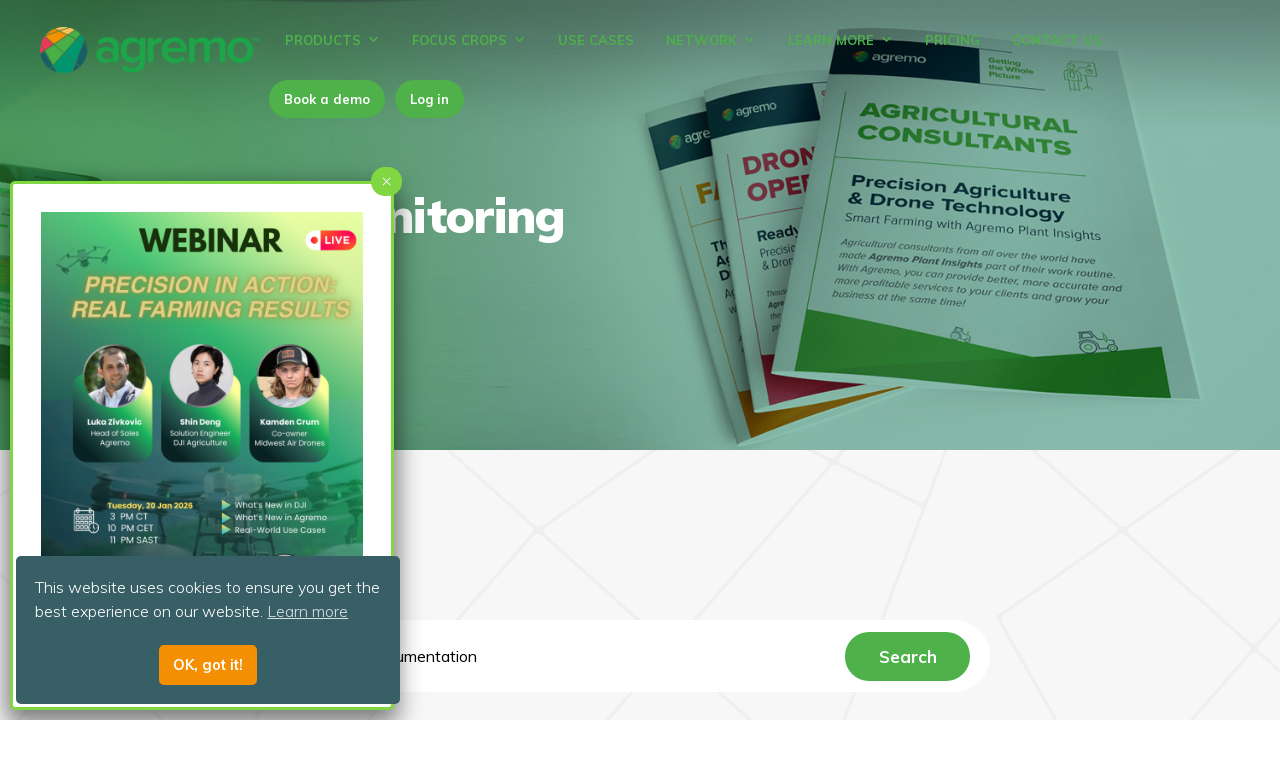

--- FILE ---
content_type: text/html; charset=utf-8
request_url: https://www.google.com/recaptcha/api2/anchor?ar=1&k=6LdeYtAZAAAAAICnEfYej9gG0XNDUXCESlk9kvKo&co=aHR0cHM6Ly93d3cuYWdyZW1vLmNvbTo0NDM.&hl=en&v=PoyoqOPhxBO7pBk68S4YbpHZ&size=invisible&anchor-ms=20000&execute-ms=30000&cb=28i9fbhqt7bt
body_size: 48476
content:
<!DOCTYPE HTML><html dir="ltr" lang="en"><head><meta http-equiv="Content-Type" content="text/html; charset=UTF-8">
<meta http-equiv="X-UA-Compatible" content="IE=edge">
<title>reCAPTCHA</title>
<style type="text/css">
/* cyrillic-ext */
@font-face {
  font-family: 'Roboto';
  font-style: normal;
  font-weight: 400;
  font-stretch: 100%;
  src: url(//fonts.gstatic.com/s/roboto/v48/KFO7CnqEu92Fr1ME7kSn66aGLdTylUAMa3GUBHMdazTgWw.woff2) format('woff2');
  unicode-range: U+0460-052F, U+1C80-1C8A, U+20B4, U+2DE0-2DFF, U+A640-A69F, U+FE2E-FE2F;
}
/* cyrillic */
@font-face {
  font-family: 'Roboto';
  font-style: normal;
  font-weight: 400;
  font-stretch: 100%;
  src: url(//fonts.gstatic.com/s/roboto/v48/KFO7CnqEu92Fr1ME7kSn66aGLdTylUAMa3iUBHMdazTgWw.woff2) format('woff2');
  unicode-range: U+0301, U+0400-045F, U+0490-0491, U+04B0-04B1, U+2116;
}
/* greek-ext */
@font-face {
  font-family: 'Roboto';
  font-style: normal;
  font-weight: 400;
  font-stretch: 100%;
  src: url(//fonts.gstatic.com/s/roboto/v48/KFO7CnqEu92Fr1ME7kSn66aGLdTylUAMa3CUBHMdazTgWw.woff2) format('woff2');
  unicode-range: U+1F00-1FFF;
}
/* greek */
@font-face {
  font-family: 'Roboto';
  font-style: normal;
  font-weight: 400;
  font-stretch: 100%;
  src: url(//fonts.gstatic.com/s/roboto/v48/KFO7CnqEu92Fr1ME7kSn66aGLdTylUAMa3-UBHMdazTgWw.woff2) format('woff2');
  unicode-range: U+0370-0377, U+037A-037F, U+0384-038A, U+038C, U+038E-03A1, U+03A3-03FF;
}
/* math */
@font-face {
  font-family: 'Roboto';
  font-style: normal;
  font-weight: 400;
  font-stretch: 100%;
  src: url(//fonts.gstatic.com/s/roboto/v48/KFO7CnqEu92Fr1ME7kSn66aGLdTylUAMawCUBHMdazTgWw.woff2) format('woff2');
  unicode-range: U+0302-0303, U+0305, U+0307-0308, U+0310, U+0312, U+0315, U+031A, U+0326-0327, U+032C, U+032F-0330, U+0332-0333, U+0338, U+033A, U+0346, U+034D, U+0391-03A1, U+03A3-03A9, U+03B1-03C9, U+03D1, U+03D5-03D6, U+03F0-03F1, U+03F4-03F5, U+2016-2017, U+2034-2038, U+203C, U+2040, U+2043, U+2047, U+2050, U+2057, U+205F, U+2070-2071, U+2074-208E, U+2090-209C, U+20D0-20DC, U+20E1, U+20E5-20EF, U+2100-2112, U+2114-2115, U+2117-2121, U+2123-214F, U+2190, U+2192, U+2194-21AE, U+21B0-21E5, U+21F1-21F2, U+21F4-2211, U+2213-2214, U+2216-22FF, U+2308-230B, U+2310, U+2319, U+231C-2321, U+2336-237A, U+237C, U+2395, U+239B-23B7, U+23D0, U+23DC-23E1, U+2474-2475, U+25AF, U+25B3, U+25B7, U+25BD, U+25C1, U+25CA, U+25CC, U+25FB, U+266D-266F, U+27C0-27FF, U+2900-2AFF, U+2B0E-2B11, U+2B30-2B4C, U+2BFE, U+3030, U+FF5B, U+FF5D, U+1D400-1D7FF, U+1EE00-1EEFF;
}
/* symbols */
@font-face {
  font-family: 'Roboto';
  font-style: normal;
  font-weight: 400;
  font-stretch: 100%;
  src: url(//fonts.gstatic.com/s/roboto/v48/KFO7CnqEu92Fr1ME7kSn66aGLdTylUAMaxKUBHMdazTgWw.woff2) format('woff2');
  unicode-range: U+0001-000C, U+000E-001F, U+007F-009F, U+20DD-20E0, U+20E2-20E4, U+2150-218F, U+2190, U+2192, U+2194-2199, U+21AF, U+21E6-21F0, U+21F3, U+2218-2219, U+2299, U+22C4-22C6, U+2300-243F, U+2440-244A, U+2460-24FF, U+25A0-27BF, U+2800-28FF, U+2921-2922, U+2981, U+29BF, U+29EB, U+2B00-2BFF, U+4DC0-4DFF, U+FFF9-FFFB, U+10140-1018E, U+10190-1019C, U+101A0, U+101D0-101FD, U+102E0-102FB, U+10E60-10E7E, U+1D2C0-1D2D3, U+1D2E0-1D37F, U+1F000-1F0FF, U+1F100-1F1AD, U+1F1E6-1F1FF, U+1F30D-1F30F, U+1F315, U+1F31C, U+1F31E, U+1F320-1F32C, U+1F336, U+1F378, U+1F37D, U+1F382, U+1F393-1F39F, U+1F3A7-1F3A8, U+1F3AC-1F3AF, U+1F3C2, U+1F3C4-1F3C6, U+1F3CA-1F3CE, U+1F3D4-1F3E0, U+1F3ED, U+1F3F1-1F3F3, U+1F3F5-1F3F7, U+1F408, U+1F415, U+1F41F, U+1F426, U+1F43F, U+1F441-1F442, U+1F444, U+1F446-1F449, U+1F44C-1F44E, U+1F453, U+1F46A, U+1F47D, U+1F4A3, U+1F4B0, U+1F4B3, U+1F4B9, U+1F4BB, U+1F4BF, U+1F4C8-1F4CB, U+1F4D6, U+1F4DA, U+1F4DF, U+1F4E3-1F4E6, U+1F4EA-1F4ED, U+1F4F7, U+1F4F9-1F4FB, U+1F4FD-1F4FE, U+1F503, U+1F507-1F50B, U+1F50D, U+1F512-1F513, U+1F53E-1F54A, U+1F54F-1F5FA, U+1F610, U+1F650-1F67F, U+1F687, U+1F68D, U+1F691, U+1F694, U+1F698, U+1F6AD, U+1F6B2, U+1F6B9-1F6BA, U+1F6BC, U+1F6C6-1F6CF, U+1F6D3-1F6D7, U+1F6E0-1F6EA, U+1F6F0-1F6F3, U+1F6F7-1F6FC, U+1F700-1F7FF, U+1F800-1F80B, U+1F810-1F847, U+1F850-1F859, U+1F860-1F887, U+1F890-1F8AD, U+1F8B0-1F8BB, U+1F8C0-1F8C1, U+1F900-1F90B, U+1F93B, U+1F946, U+1F984, U+1F996, U+1F9E9, U+1FA00-1FA6F, U+1FA70-1FA7C, U+1FA80-1FA89, U+1FA8F-1FAC6, U+1FACE-1FADC, U+1FADF-1FAE9, U+1FAF0-1FAF8, U+1FB00-1FBFF;
}
/* vietnamese */
@font-face {
  font-family: 'Roboto';
  font-style: normal;
  font-weight: 400;
  font-stretch: 100%;
  src: url(//fonts.gstatic.com/s/roboto/v48/KFO7CnqEu92Fr1ME7kSn66aGLdTylUAMa3OUBHMdazTgWw.woff2) format('woff2');
  unicode-range: U+0102-0103, U+0110-0111, U+0128-0129, U+0168-0169, U+01A0-01A1, U+01AF-01B0, U+0300-0301, U+0303-0304, U+0308-0309, U+0323, U+0329, U+1EA0-1EF9, U+20AB;
}
/* latin-ext */
@font-face {
  font-family: 'Roboto';
  font-style: normal;
  font-weight: 400;
  font-stretch: 100%;
  src: url(//fonts.gstatic.com/s/roboto/v48/KFO7CnqEu92Fr1ME7kSn66aGLdTylUAMa3KUBHMdazTgWw.woff2) format('woff2');
  unicode-range: U+0100-02BA, U+02BD-02C5, U+02C7-02CC, U+02CE-02D7, U+02DD-02FF, U+0304, U+0308, U+0329, U+1D00-1DBF, U+1E00-1E9F, U+1EF2-1EFF, U+2020, U+20A0-20AB, U+20AD-20C0, U+2113, U+2C60-2C7F, U+A720-A7FF;
}
/* latin */
@font-face {
  font-family: 'Roboto';
  font-style: normal;
  font-weight: 400;
  font-stretch: 100%;
  src: url(//fonts.gstatic.com/s/roboto/v48/KFO7CnqEu92Fr1ME7kSn66aGLdTylUAMa3yUBHMdazQ.woff2) format('woff2');
  unicode-range: U+0000-00FF, U+0131, U+0152-0153, U+02BB-02BC, U+02C6, U+02DA, U+02DC, U+0304, U+0308, U+0329, U+2000-206F, U+20AC, U+2122, U+2191, U+2193, U+2212, U+2215, U+FEFF, U+FFFD;
}
/* cyrillic-ext */
@font-face {
  font-family: 'Roboto';
  font-style: normal;
  font-weight: 500;
  font-stretch: 100%;
  src: url(//fonts.gstatic.com/s/roboto/v48/KFO7CnqEu92Fr1ME7kSn66aGLdTylUAMa3GUBHMdazTgWw.woff2) format('woff2');
  unicode-range: U+0460-052F, U+1C80-1C8A, U+20B4, U+2DE0-2DFF, U+A640-A69F, U+FE2E-FE2F;
}
/* cyrillic */
@font-face {
  font-family: 'Roboto';
  font-style: normal;
  font-weight: 500;
  font-stretch: 100%;
  src: url(//fonts.gstatic.com/s/roboto/v48/KFO7CnqEu92Fr1ME7kSn66aGLdTylUAMa3iUBHMdazTgWw.woff2) format('woff2');
  unicode-range: U+0301, U+0400-045F, U+0490-0491, U+04B0-04B1, U+2116;
}
/* greek-ext */
@font-face {
  font-family: 'Roboto';
  font-style: normal;
  font-weight: 500;
  font-stretch: 100%;
  src: url(//fonts.gstatic.com/s/roboto/v48/KFO7CnqEu92Fr1ME7kSn66aGLdTylUAMa3CUBHMdazTgWw.woff2) format('woff2');
  unicode-range: U+1F00-1FFF;
}
/* greek */
@font-face {
  font-family: 'Roboto';
  font-style: normal;
  font-weight: 500;
  font-stretch: 100%;
  src: url(//fonts.gstatic.com/s/roboto/v48/KFO7CnqEu92Fr1ME7kSn66aGLdTylUAMa3-UBHMdazTgWw.woff2) format('woff2');
  unicode-range: U+0370-0377, U+037A-037F, U+0384-038A, U+038C, U+038E-03A1, U+03A3-03FF;
}
/* math */
@font-face {
  font-family: 'Roboto';
  font-style: normal;
  font-weight: 500;
  font-stretch: 100%;
  src: url(//fonts.gstatic.com/s/roboto/v48/KFO7CnqEu92Fr1ME7kSn66aGLdTylUAMawCUBHMdazTgWw.woff2) format('woff2');
  unicode-range: U+0302-0303, U+0305, U+0307-0308, U+0310, U+0312, U+0315, U+031A, U+0326-0327, U+032C, U+032F-0330, U+0332-0333, U+0338, U+033A, U+0346, U+034D, U+0391-03A1, U+03A3-03A9, U+03B1-03C9, U+03D1, U+03D5-03D6, U+03F0-03F1, U+03F4-03F5, U+2016-2017, U+2034-2038, U+203C, U+2040, U+2043, U+2047, U+2050, U+2057, U+205F, U+2070-2071, U+2074-208E, U+2090-209C, U+20D0-20DC, U+20E1, U+20E5-20EF, U+2100-2112, U+2114-2115, U+2117-2121, U+2123-214F, U+2190, U+2192, U+2194-21AE, U+21B0-21E5, U+21F1-21F2, U+21F4-2211, U+2213-2214, U+2216-22FF, U+2308-230B, U+2310, U+2319, U+231C-2321, U+2336-237A, U+237C, U+2395, U+239B-23B7, U+23D0, U+23DC-23E1, U+2474-2475, U+25AF, U+25B3, U+25B7, U+25BD, U+25C1, U+25CA, U+25CC, U+25FB, U+266D-266F, U+27C0-27FF, U+2900-2AFF, U+2B0E-2B11, U+2B30-2B4C, U+2BFE, U+3030, U+FF5B, U+FF5D, U+1D400-1D7FF, U+1EE00-1EEFF;
}
/* symbols */
@font-face {
  font-family: 'Roboto';
  font-style: normal;
  font-weight: 500;
  font-stretch: 100%;
  src: url(//fonts.gstatic.com/s/roboto/v48/KFO7CnqEu92Fr1ME7kSn66aGLdTylUAMaxKUBHMdazTgWw.woff2) format('woff2');
  unicode-range: U+0001-000C, U+000E-001F, U+007F-009F, U+20DD-20E0, U+20E2-20E4, U+2150-218F, U+2190, U+2192, U+2194-2199, U+21AF, U+21E6-21F0, U+21F3, U+2218-2219, U+2299, U+22C4-22C6, U+2300-243F, U+2440-244A, U+2460-24FF, U+25A0-27BF, U+2800-28FF, U+2921-2922, U+2981, U+29BF, U+29EB, U+2B00-2BFF, U+4DC0-4DFF, U+FFF9-FFFB, U+10140-1018E, U+10190-1019C, U+101A0, U+101D0-101FD, U+102E0-102FB, U+10E60-10E7E, U+1D2C0-1D2D3, U+1D2E0-1D37F, U+1F000-1F0FF, U+1F100-1F1AD, U+1F1E6-1F1FF, U+1F30D-1F30F, U+1F315, U+1F31C, U+1F31E, U+1F320-1F32C, U+1F336, U+1F378, U+1F37D, U+1F382, U+1F393-1F39F, U+1F3A7-1F3A8, U+1F3AC-1F3AF, U+1F3C2, U+1F3C4-1F3C6, U+1F3CA-1F3CE, U+1F3D4-1F3E0, U+1F3ED, U+1F3F1-1F3F3, U+1F3F5-1F3F7, U+1F408, U+1F415, U+1F41F, U+1F426, U+1F43F, U+1F441-1F442, U+1F444, U+1F446-1F449, U+1F44C-1F44E, U+1F453, U+1F46A, U+1F47D, U+1F4A3, U+1F4B0, U+1F4B3, U+1F4B9, U+1F4BB, U+1F4BF, U+1F4C8-1F4CB, U+1F4D6, U+1F4DA, U+1F4DF, U+1F4E3-1F4E6, U+1F4EA-1F4ED, U+1F4F7, U+1F4F9-1F4FB, U+1F4FD-1F4FE, U+1F503, U+1F507-1F50B, U+1F50D, U+1F512-1F513, U+1F53E-1F54A, U+1F54F-1F5FA, U+1F610, U+1F650-1F67F, U+1F687, U+1F68D, U+1F691, U+1F694, U+1F698, U+1F6AD, U+1F6B2, U+1F6B9-1F6BA, U+1F6BC, U+1F6C6-1F6CF, U+1F6D3-1F6D7, U+1F6E0-1F6EA, U+1F6F0-1F6F3, U+1F6F7-1F6FC, U+1F700-1F7FF, U+1F800-1F80B, U+1F810-1F847, U+1F850-1F859, U+1F860-1F887, U+1F890-1F8AD, U+1F8B0-1F8BB, U+1F8C0-1F8C1, U+1F900-1F90B, U+1F93B, U+1F946, U+1F984, U+1F996, U+1F9E9, U+1FA00-1FA6F, U+1FA70-1FA7C, U+1FA80-1FA89, U+1FA8F-1FAC6, U+1FACE-1FADC, U+1FADF-1FAE9, U+1FAF0-1FAF8, U+1FB00-1FBFF;
}
/* vietnamese */
@font-face {
  font-family: 'Roboto';
  font-style: normal;
  font-weight: 500;
  font-stretch: 100%;
  src: url(//fonts.gstatic.com/s/roboto/v48/KFO7CnqEu92Fr1ME7kSn66aGLdTylUAMa3OUBHMdazTgWw.woff2) format('woff2');
  unicode-range: U+0102-0103, U+0110-0111, U+0128-0129, U+0168-0169, U+01A0-01A1, U+01AF-01B0, U+0300-0301, U+0303-0304, U+0308-0309, U+0323, U+0329, U+1EA0-1EF9, U+20AB;
}
/* latin-ext */
@font-face {
  font-family: 'Roboto';
  font-style: normal;
  font-weight: 500;
  font-stretch: 100%;
  src: url(//fonts.gstatic.com/s/roboto/v48/KFO7CnqEu92Fr1ME7kSn66aGLdTylUAMa3KUBHMdazTgWw.woff2) format('woff2');
  unicode-range: U+0100-02BA, U+02BD-02C5, U+02C7-02CC, U+02CE-02D7, U+02DD-02FF, U+0304, U+0308, U+0329, U+1D00-1DBF, U+1E00-1E9F, U+1EF2-1EFF, U+2020, U+20A0-20AB, U+20AD-20C0, U+2113, U+2C60-2C7F, U+A720-A7FF;
}
/* latin */
@font-face {
  font-family: 'Roboto';
  font-style: normal;
  font-weight: 500;
  font-stretch: 100%;
  src: url(//fonts.gstatic.com/s/roboto/v48/KFO7CnqEu92Fr1ME7kSn66aGLdTylUAMa3yUBHMdazQ.woff2) format('woff2');
  unicode-range: U+0000-00FF, U+0131, U+0152-0153, U+02BB-02BC, U+02C6, U+02DA, U+02DC, U+0304, U+0308, U+0329, U+2000-206F, U+20AC, U+2122, U+2191, U+2193, U+2212, U+2215, U+FEFF, U+FFFD;
}
/* cyrillic-ext */
@font-face {
  font-family: 'Roboto';
  font-style: normal;
  font-weight: 900;
  font-stretch: 100%;
  src: url(//fonts.gstatic.com/s/roboto/v48/KFO7CnqEu92Fr1ME7kSn66aGLdTylUAMa3GUBHMdazTgWw.woff2) format('woff2');
  unicode-range: U+0460-052F, U+1C80-1C8A, U+20B4, U+2DE0-2DFF, U+A640-A69F, U+FE2E-FE2F;
}
/* cyrillic */
@font-face {
  font-family: 'Roboto';
  font-style: normal;
  font-weight: 900;
  font-stretch: 100%;
  src: url(//fonts.gstatic.com/s/roboto/v48/KFO7CnqEu92Fr1ME7kSn66aGLdTylUAMa3iUBHMdazTgWw.woff2) format('woff2');
  unicode-range: U+0301, U+0400-045F, U+0490-0491, U+04B0-04B1, U+2116;
}
/* greek-ext */
@font-face {
  font-family: 'Roboto';
  font-style: normal;
  font-weight: 900;
  font-stretch: 100%;
  src: url(//fonts.gstatic.com/s/roboto/v48/KFO7CnqEu92Fr1ME7kSn66aGLdTylUAMa3CUBHMdazTgWw.woff2) format('woff2');
  unicode-range: U+1F00-1FFF;
}
/* greek */
@font-face {
  font-family: 'Roboto';
  font-style: normal;
  font-weight: 900;
  font-stretch: 100%;
  src: url(//fonts.gstatic.com/s/roboto/v48/KFO7CnqEu92Fr1ME7kSn66aGLdTylUAMa3-UBHMdazTgWw.woff2) format('woff2');
  unicode-range: U+0370-0377, U+037A-037F, U+0384-038A, U+038C, U+038E-03A1, U+03A3-03FF;
}
/* math */
@font-face {
  font-family: 'Roboto';
  font-style: normal;
  font-weight: 900;
  font-stretch: 100%;
  src: url(//fonts.gstatic.com/s/roboto/v48/KFO7CnqEu92Fr1ME7kSn66aGLdTylUAMawCUBHMdazTgWw.woff2) format('woff2');
  unicode-range: U+0302-0303, U+0305, U+0307-0308, U+0310, U+0312, U+0315, U+031A, U+0326-0327, U+032C, U+032F-0330, U+0332-0333, U+0338, U+033A, U+0346, U+034D, U+0391-03A1, U+03A3-03A9, U+03B1-03C9, U+03D1, U+03D5-03D6, U+03F0-03F1, U+03F4-03F5, U+2016-2017, U+2034-2038, U+203C, U+2040, U+2043, U+2047, U+2050, U+2057, U+205F, U+2070-2071, U+2074-208E, U+2090-209C, U+20D0-20DC, U+20E1, U+20E5-20EF, U+2100-2112, U+2114-2115, U+2117-2121, U+2123-214F, U+2190, U+2192, U+2194-21AE, U+21B0-21E5, U+21F1-21F2, U+21F4-2211, U+2213-2214, U+2216-22FF, U+2308-230B, U+2310, U+2319, U+231C-2321, U+2336-237A, U+237C, U+2395, U+239B-23B7, U+23D0, U+23DC-23E1, U+2474-2475, U+25AF, U+25B3, U+25B7, U+25BD, U+25C1, U+25CA, U+25CC, U+25FB, U+266D-266F, U+27C0-27FF, U+2900-2AFF, U+2B0E-2B11, U+2B30-2B4C, U+2BFE, U+3030, U+FF5B, U+FF5D, U+1D400-1D7FF, U+1EE00-1EEFF;
}
/* symbols */
@font-face {
  font-family: 'Roboto';
  font-style: normal;
  font-weight: 900;
  font-stretch: 100%;
  src: url(//fonts.gstatic.com/s/roboto/v48/KFO7CnqEu92Fr1ME7kSn66aGLdTylUAMaxKUBHMdazTgWw.woff2) format('woff2');
  unicode-range: U+0001-000C, U+000E-001F, U+007F-009F, U+20DD-20E0, U+20E2-20E4, U+2150-218F, U+2190, U+2192, U+2194-2199, U+21AF, U+21E6-21F0, U+21F3, U+2218-2219, U+2299, U+22C4-22C6, U+2300-243F, U+2440-244A, U+2460-24FF, U+25A0-27BF, U+2800-28FF, U+2921-2922, U+2981, U+29BF, U+29EB, U+2B00-2BFF, U+4DC0-4DFF, U+FFF9-FFFB, U+10140-1018E, U+10190-1019C, U+101A0, U+101D0-101FD, U+102E0-102FB, U+10E60-10E7E, U+1D2C0-1D2D3, U+1D2E0-1D37F, U+1F000-1F0FF, U+1F100-1F1AD, U+1F1E6-1F1FF, U+1F30D-1F30F, U+1F315, U+1F31C, U+1F31E, U+1F320-1F32C, U+1F336, U+1F378, U+1F37D, U+1F382, U+1F393-1F39F, U+1F3A7-1F3A8, U+1F3AC-1F3AF, U+1F3C2, U+1F3C4-1F3C6, U+1F3CA-1F3CE, U+1F3D4-1F3E0, U+1F3ED, U+1F3F1-1F3F3, U+1F3F5-1F3F7, U+1F408, U+1F415, U+1F41F, U+1F426, U+1F43F, U+1F441-1F442, U+1F444, U+1F446-1F449, U+1F44C-1F44E, U+1F453, U+1F46A, U+1F47D, U+1F4A3, U+1F4B0, U+1F4B3, U+1F4B9, U+1F4BB, U+1F4BF, U+1F4C8-1F4CB, U+1F4D6, U+1F4DA, U+1F4DF, U+1F4E3-1F4E6, U+1F4EA-1F4ED, U+1F4F7, U+1F4F9-1F4FB, U+1F4FD-1F4FE, U+1F503, U+1F507-1F50B, U+1F50D, U+1F512-1F513, U+1F53E-1F54A, U+1F54F-1F5FA, U+1F610, U+1F650-1F67F, U+1F687, U+1F68D, U+1F691, U+1F694, U+1F698, U+1F6AD, U+1F6B2, U+1F6B9-1F6BA, U+1F6BC, U+1F6C6-1F6CF, U+1F6D3-1F6D7, U+1F6E0-1F6EA, U+1F6F0-1F6F3, U+1F6F7-1F6FC, U+1F700-1F7FF, U+1F800-1F80B, U+1F810-1F847, U+1F850-1F859, U+1F860-1F887, U+1F890-1F8AD, U+1F8B0-1F8BB, U+1F8C0-1F8C1, U+1F900-1F90B, U+1F93B, U+1F946, U+1F984, U+1F996, U+1F9E9, U+1FA00-1FA6F, U+1FA70-1FA7C, U+1FA80-1FA89, U+1FA8F-1FAC6, U+1FACE-1FADC, U+1FADF-1FAE9, U+1FAF0-1FAF8, U+1FB00-1FBFF;
}
/* vietnamese */
@font-face {
  font-family: 'Roboto';
  font-style: normal;
  font-weight: 900;
  font-stretch: 100%;
  src: url(//fonts.gstatic.com/s/roboto/v48/KFO7CnqEu92Fr1ME7kSn66aGLdTylUAMa3OUBHMdazTgWw.woff2) format('woff2');
  unicode-range: U+0102-0103, U+0110-0111, U+0128-0129, U+0168-0169, U+01A0-01A1, U+01AF-01B0, U+0300-0301, U+0303-0304, U+0308-0309, U+0323, U+0329, U+1EA0-1EF9, U+20AB;
}
/* latin-ext */
@font-face {
  font-family: 'Roboto';
  font-style: normal;
  font-weight: 900;
  font-stretch: 100%;
  src: url(//fonts.gstatic.com/s/roboto/v48/KFO7CnqEu92Fr1ME7kSn66aGLdTylUAMa3KUBHMdazTgWw.woff2) format('woff2');
  unicode-range: U+0100-02BA, U+02BD-02C5, U+02C7-02CC, U+02CE-02D7, U+02DD-02FF, U+0304, U+0308, U+0329, U+1D00-1DBF, U+1E00-1E9F, U+1EF2-1EFF, U+2020, U+20A0-20AB, U+20AD-20C0, U+2113, U+2C60-2C7F, U+A720-A7FF;
}
/* latin */
@font-face {
  font-family: 'Roboto';
  font-style: normal;
  font-weight: 900;
  font-stretch: 100%;
  src: url(//fonts.gstatic.com/s/roboto/v48/KFO7CnqEu92Fr1ME7kSn66aGLdTylUAMa3yUBHMdazQ.woff2) format('woff2');
  unicode-range: U+0000-00FF, U+0131, U+0152-0153, U+02BB-02BC, U+02C6, U+02DA, U+02DC, U+0304, U+0308, U+0329, U+2000-206F, U+20AC, U+2122, U+2191, U+2193, U+2212, U+2215, U+FEFF, U+FFFD;
}

</style>
<link rel="stylesheet" type="text/css" href="https://www.gstatic.com/recaptcha/releases/PoyoqOPhxBO7pBk68S4YbpHZ/styles__ltr.css">
<script nonce="jDNSh9j0r0r0Zzvxz1Rpgw" type="text/javascript">window['__recaptcha_api'] = 'https://www.google.com/recaptcha/api2/';</script>
<script type="text/javascript" src="https://www.gstatic.com/recaptcha/releases/PoyoqOPhxBO7pBk68S4YbpHZ/recaptcha__en.js" nonce="jDNSh9j0r0r0Zzvxz1Rpgw">
      
    </script></head>
<body><div id="rc-anchor-alert" class="rc-anchor-alert"></div>
<input type="hidden" id="recaptcha-token" value="[base64]">
<script type="text/javascript" nonce="jDNSh9j0r0r0Zzvxz1Rpgw">
      recaptcha.anchor.Main.init("[\x22ainput\x22,[\x22bgdata\x22,\x22\x22,\[base64]/[base64]/[base64]/[base64]/[base64]/UltsKytdPUU6KEU8MjA0OD9SW2wrK109RT4+NnwxOTI6KChFJjY0NTEyKT09NTUyOTYmJk0rMTxjLmxlbmd0aCYmKGMuY2hhckNvZGVBdChNKzEpJjY0NTEyKT09NTYzMjA/[base64]/[base64]/[base64]/[base64]/[base64]/[base64]/[base64]\x22,\[base64]\\u003d\x22,\[base64]/ClTo8IWwew4UXw7zCo01KDWPCoUPDh8OCw4rDmhrCgMOmA2DCjMKtYj/[base64]/[base64]/N3/CvUzCn3bCsMObFwfCqMK0e0/Du8OIPsKTR8KSMMOkwpLDpSXDuMOiwoIuDMKuSsO1B0osUsO4w5HCu8K+w6AXwo/[base64]/Dn8OHwp5rCAIIw7Uxw7LCmsOnwq7Dl8Khw705PsOQw6pEwpfDpMO/[base64]/ChXTCsW8WwoTDkcOow4XDk0zDi8OnwrHCi8OlJcKCJ8KNbcKJwr/Dh8OUBMK6w4/CqcO7wrgHfD/DhHbDpHF+w4Q3LcOMwpkgHcOew58fWMKxIMOKwpoqw4FOeyfCmsKudCvDlgPCmU/CssKxGsOswoYiwpfDrypmFz0Nw6thwoUuVsKabxfDtgZbZUHDmcKbwr1Ef8KOZsKJwq4bEcOmwqxpC1A2wrTDrMKoZXDDmcOGwqvDrsKPUhRUw7dJPDVKLz/[base64]/wqx9w7Eww5PCtVXDncKSw7wZNnN3w5wPw518wpICAns8wrHCt8KBVcOkw6bCqXE/wqQ4GhJAw4vDgsKAw5IRwqDDnwVUw6/DsgwjfMOxa8KJw5rClnEfwrXDjx5MJUfDu2ILw5ogwrXCtxVEw6sqNCvDjMKBw4LCgynDqcOjwrNbb8K5b8OqYlcdw5XDlBPDscOsSABROTcpZ3/CsAp9HlkbwqdkTBQQJsKRwoovwo/CvsOZw5/[base64]/wrXDqBbDjcONEw5pNcKrwpU6WUUnw6I6Z0ImGMOIF8OLw7TDucOTJjkRFzU/[base64]/ChxXDpw/Dj8KewptOA3YDfMO9Sx7CrcOzDC/DjMOzw6liwogkIsOOw5xHZcORY3VafMOmw4bDvW5HwqjCjTHDnDDCqHvDnsK+wr9iw4zDoDXDjhEZw7MIwr/CucOowotTNU/DsMKFXQNcdX51wohmHF/Cm8OiAcOBOGtIw4hMw7t1N8K1FcOUw5XDr8Oaw6fCpAYFR8KYP0nClCB0MA0bwqpKTyoqccKPL0V5SERgdn5WZC8dN8KsMCVVwpHDoHzCrsKbw64Vw5TDljbDilwsXMK+w5/CvUI7A8KYH23Ch8OJwqwSw7DCoHMXwq/[base64]/CqXBywpobw7oXw4XDjDAqSi7DtsOzw5dew6PCoMKiwoR5Ens8wpXDg8OXw4/DlMKBwoQVSsKnwofDrcOpY8O1KMKEJQZLL8Oqw6DClAsqwqHDu1Qdw6pEw4DDgzpLYMKXK8OJSsOzPMKIw5BaFcKBNwXCqcKzLMK9w6gvSG/DrsKTw6TDpCvDj3cZdHRCKHE2wqLDpkHDqCXCrsO8KUrDoQnDqETClRLCisKMw6Evw5pLUFVbwrHCkFVtw6HCr8OKwqrDo3ASw6HDnHQVfFZnw65wGMKNwrPCs2PDo1TDhsOow7IAwphlesOmw6LDqigfw4piDlYzwrhCUi4/SkJ3wqpnU8KaIMK+BHcoTcKtazjCsXjCix7DrcKwwq3CqcKmwqVhwoI3bMO1YcOTEzc/[base64]/[base64]/DocOVf3PCoGvCv8O3wrrDnsKQMUPDrMO+w7g/wrLDjsK6w5vDhmJXKx0Yw4lAw4s1FAHCrCIQw7fChcKoTCwLG8OEwoTCgCdpwopwbMK2w4ksd1zCilnDvsOtccKOSW4ISsKIwqYgwqXClR9PPH8BJXpvwrPDv1o4w5xuw51GPE/Dt8OVwprCiycbf8OtLMKhwrEvCXFdw68hIMKPKsK/OCtJOy/CrcKMwpnCkMOAX8OUw7jDkTEjwqLDi8KsasKiwrNEwoHDujgWwqvCscOiSMO/HMKSwoHCjcKBBMKzwpFDw6XCtsKGbioewqrCsElXw6hGHEFFwo3DlCXCikTDvsOOSgTCgsOFQEtxYAAswq9cER4TUsORd3pqO0kRAgl9G8OfPcOeEsKOHsOwwr9lHMOMfsOrSU/CksKCOSjDhAHDjsO4KsOPDmFFbsK1bhPDl8OfZcOiwoYvYMOhNFXCt3o/fsKewqrCrVTDmMKiVgsFBR/[base64]/MmZYVnomw5lnNA3CrsOVHsOfw57CmsOPw5bDvcO8P8OtHSnDmcKcRcOCHi7Ct8OPw59owr/DpMO7w5DDpgHCjXnDscKUQCDDjFTDtFBhwqrDpsOrw6Y+w67CkcKDMsOlwqPCl8OawoB0acKdw4DDhhTCh03DgD3DhT/DrcOHb8K1wrzDn8OfwpvDiMOww4PDi1XDusOoDcKNKQHCosOqN8KJw6UFBR5iCcOmRMK/[base64]/CksKew7PDqk4ww7PDtUPDr8Klw6vCqEzCq2o+DmV1wrnDj0XDuGNkD8KOw5svGmPDrSgAWMKlwp3Dk0tkwp7Cs8OWNSrCk3fCtsOZbMKtal3DqcOvJR44fG4FSU5RwrvCrg7CshRew7TCny/CgF16NcKdwqTDnHvDo2kow4XDqMO2ByLCnsOVVsOGBnE0ajbDoxVjwqMbw6TCgQDDsBh4wpTDmsKXSMKmHcKnwqbDgMKQw6taQMOOCsKHKWnDvB7DtR48GjvDt8OVw5INWU1Rw4HDgVotfw7CoHAeH8K4QHQHw67CkTTDpkI/[base64]/[base64]/w49owrVwCB9Ow69KODg3wqvDqBPDucO0F8KIRsOuXF0ReFM2wqXDjMKwwrxMbcKnw7AFwodKwqPCqsOGSzArAgPCmcOFw7fDklvDhMOJE8OuCMKABATDtMK0ZcKGLMKEWyfDrhUmcX/CicOfccKJwrLDnMKeDMOPw40Cw4I7wr/DqyxbeifDiTHCrTBtPsO6M8KnQMOeLcKePsK8wrkIw5bDlWzCssOyR8OWwrTCrC7ClMOww79TdAwOwpoBwoDCqV7Dsg3DmGU8EMOAQsONwohWX8KRw65MFlPDv301wrzDrhPCiH1MShTDgMOePMO/ecOTwoUDwpshZ8OYO0xSwpnDqMOawrLCv8KeLmgkM8K9bsKTw77Ci8OOOsOwOsKpwppKGsOga8O3BcO9Y8OFesOgw5vCg0d5w6JnLMOrLG4eHsKUwonDkATCuB5gw7fCk1jCh8K9w5TCkjDCtcOOwpnDscK2ecKCNC/CoMODG8K9GxRMaXJ9cBvDjkdHw5HDolXDplLDhMKxU8OockwuAkjDqsKhw50MLiDCvsObwqzDr8Klw4V/C8K1wocWfMKRMcKYesOtw73DksK0EynClR9CO241wqEQUMOLZQZeU8OCwpfChcOtwrJkMMOVw5nDlQgLwrrCpcOIw47DqsO0wodkw5bDinHDhzTCk8KswoTChsOWwpbCq8KOwq7ClsK6RGE8A8KMw5ZmwoAlSzbCrX/CuMK6w4nDicOKLsKywpHCgMOFJ2MzQSEvTcKzb8OMw4HCh0DCqxkRwrHCjcKcw5LDpz7DuFXDmEDDsSfDvWtWw5sOwr5Qw6MXwrHChCwCw4hYw63Cj8OkAMK0w68tXsKvw4bDmUbCmUZiSRZ9EsOBeW/Cg8K4wohRQTfChcK0L8OvZj0iwolRY1VjNzwrwqRdb0Ikw4cEw6tAXMOtw7hFWcOuwpXCulJhS8KTwq7ClMKESMOlQcOJalzDm8O7wrJow6pvwr1zYcOCw4l9w7fCgsOBJ8KFPhnCjMKowrzCnsKoScOsL8Ojw7MQwrcwSn0Xwp/[base64]/Cu8OkwoLCkRNjwqvDrRgYR8KjIwgJUcOeWlBDwpFDw7U4FmjDpkHCusKzwoJFw5/Cj8OKwpVAwrJpw4xzw6bDqsOsS8K/RB9ETH/DjsKYw6wJwp/Dt8KtwpEUaEBVU0MXw6xtdMKFw4AEOMOGNC5kwoLCusOEwoHDo3dXwo0hwr3CoxjDnBdFFMO8w67DkcOdw69UCizCqQ3DlsKAw4MwwpI7w60zwpY3wokhVinCoy91ZiYwHMK/blrDosOhAVvCgTFIMCt0wp0jwqzCinIiwroRRGPCsipww7PDsipvw63DlE/DmXQVAcO1w7zDlmIpwqbDlltbw5tjEMKGbcKKVcKdCMKmHMKNYUtWw6ZXw67DoVoUGgFDworCjMKwazNVwrLCuE9YwpJqw77DlD7ClRvChj7Di8OSTMO8w51lwqkRw7YTJsO1wq7Dp24Cc8O/f2rDlELDocO/[base64]/woDCoSg6EMO0Lm7CvDIXwpNyw6bCisOUMlZqEMKaPcKoUSrCujjCuMKoeCVMeAIGwpLDuB/[base64]/CjcKAwq5HFR9qw5RGw7jCmSzDnkIlbsKww6bCnRfDjcKeY8OlS8OLwqN0wqhJRDcTw7bCoHvCosOmFcObw7J1w5ZXDsOswoN+wqLDpyFdNwEHRXVlw4JxYcKow7Rrw6vDkMOzw6QRw7nDmWTCisOcwrbDhTzDtCQzw6gIP3vDrx1Rw6rDqkXCiRHCr8OYwq/Cp8KLBMOBwrsWw4U+SSZQWn0fwpNYw63DiwfCkMOvwpXCp8KKworDj8KodlZESAobL0AjA2PDqcKAwocSw5hKP8K6fMKWw5jCrcOOG8O9wq3CiVoOH8OkVW/CkwMHw7bDuFnCpmYoEcOLw5sLw6nCm1M+PkDDqsO1w5EDBsOBw7zDr8KHC8OWwoQaIjXCu1jCmkEow5nDsUJgTMOeEHLDplhDw5d4d8KmDMKkLsKqbkUFw6wtwo13w4gdw5R2w6/DqhR6V2YWLMKAwq5oL8ONwp3DmcO9TMKMw6rDuHVDA8OpZsKGUn/CrztGwo8Hw5rCh2NdYidRw4DCkyUhwr1bJsKcPsK/ATUHHD97w6bCkUR8wr/[base64]/Dq8OMwpwGwqHCj8KUw5jDvn3CmRQHw7wUw4Qfw6zChsK5wofCpcOaDMKLM8Oyw6lkw6rDsMOswqd2w6DChAthOcKHOcOvR3XDqsKXP3zCrMOqw6k2w7h6w5RyCcOsb8OUw40rw5XDi1/Dj8KvwpnCqsOTDRE8w4NTb8KZWMOMbsKmO8K9ah7CqB8QwoXDk8OGw67Cq0Z7F8KzeG4OcsOaw4hGwppHFUHDrAtdw4dow5zDicKbwqgpUMO9woPChsKsD3HCv8O8w5kswoYNw6AwH8KCw4tBw6VrMj/[base64]/ChQrCtUdaw5xeVxbCpMK1w74LGsKowo1rwrvCsUjCmxonOmjCiMKpDMOBG3bDrVbDqTouwqzCsmJTA8KowrFZVBbDuMO4wp7DksOPw6XCk8O+ScODMMKBDMOUYsOOwpxiQsKUaxoEwrnDsF7DlsKpGMOMwqk/JcOzUcOsw5kew5k7wpjCn8KzfD3DqRrCnB8EwoTCl1DCvMOdcsOCwo09R8KaIwxMw74TXsOCJjI2S0YUwrvCmsO9w6HDu25xfMKyw7cQD0rDmEMLcMO8WMKzwr14wqt6w4NKwpHDt8K1LsKqYsKnwovCuBrDuGBnwrvDosKvXMOnE8OcfcOdY8OyOsKAaMOSGBV/[base64]/[base64]/[base64]/[base64]/DuMKvEn3Dsk/[base64]/w58XwrhDW8KaLsO/wrLChQvCtsOwKMOGZS7DpMOeTMOjFMOiw7VAwojCncO/Whs2QMKZSxsewpB4w6BKBDEfZsKhVTdTScKLBCHDuy3DncKUwqlhw7vCksOYw7/CusKvJWgTwoMbNMKhJ2TChMOUwpNYRigiwqzCgzvDpQgLKMODwrNxwo5JXMKCUcO/wpnChEI3aARxXXTDqlHCpXbCmcOAwr/DhsKYOcK/AwIVw5jDrhwEIMKKw6bDkUQGEWXCh1Npwq91VcKXBGvCgsKqHcKZNCNERCZIGsOlIRXCv8OOw58/PXYZwp7ChEQZwovDhMObFBsXQRJcw698wq/Dk8Olw6HCkCjCscOlVcK6w47Di37DtmzDvBJgfcOMUQrDrcKjdsO9wqR+wpbCvGjCusKLwp9Kw7pbw7DCnWInF8K0Ri4UwqR/woRDwqvCslMibcODwr8Rwr/Dt8Kiw7vDjSM9U37DhMKVwrItw6zCiTRRWcO4BMKEw5pYw4A3YBLDl8OGwqjDvGJgw7DCgU4Vw5LDlAkAwoXDmlt5wpBrEhjCtVnDo8Kxwq/ChsKWwpZRw4PDg8Ktb1/DtcKlX8KVwrRDwpMBw43DjBslwpgiwqbDrzJiwrPDvsOrwoYYQTzDkF8Uw5bCoGzDv1rCgsO/MMKeesKnwr7Cs8KqwpPCiMKIAMK5wo3Dq8KTw4Vvw6Z3LB1gZnQtVMOkUibCocKPLMKhw7FWJCFWwr1yJMO6SMKXRsOmw7Fpwp99OsO3wqhpFsKFw511w51NGsKaesOcX8KzKXcvwr/ChWTCu8KQwpnDlMOfCMKBbjUaDgkeVnZpwq03PnfDocOmwrU+ekU9w7Ytf2PCocOqwobCkXXDjsKkUsKyPcOfwqNGf8OWdgYUdH1jTz3DtRfDi8KWUMKMw4fCkcKkeyHCocKuQSbDrMK8IyUGIMOtesOjwoHCoSzDh8KRw6bDt8K8wqPDrGVhMRk/wqweey/Dm8KSw6Mdw7IOw7ExwrTDq8KkCiAVw6Frw5bCrGjDm8OEEcOqDsO8wq/DhMKYTUU6wosJZXs/[base64]/DpjZ8w4fDsEJgw4XCtcOrYsOAwosqWcK2wqhfw7lvw6jDssOnwpl0CcK4w73ClsKUwoFqwqTCo8K+w4TDtW7Djw4VOUfDnWxZBjZQOsKdZsOKw7pAw4FgwoPCiA0uw7ZJw4zCmxTDvsKUwqTDrcKyFcOpw7sLwrImDBU6IcObwpdCw4bCvcKKwpLCpi3CrcO/EAJbVcOfBEEYZD9lTkDDrWQLw7/DjTAXBcKAC8Oww77CkFDDoF02wpYXasOjFjVRwrFmPV/DlcKowpFEwrNAZ3DDpG4UX8Kpw41+IMOCLGjDqcKow5zDoijCh8KfwoFWw7gzR8OddMOPw5LDm8KPOUDCnsOTwpLCgsKTZ3vDtlzDj3ZGwoQgw7PCnsOmYRbDsXfCiMK2MivCgsKOwrkdJsK8wootwpxYEwgeCMK1I3/DocOnw4B1worClcKQw75VGQ7DjR7CjklhwqZkw6oNaR8hw51BWiPDkRIuw4HDgsKIDjtVwot/w4YpwpTCrhnCjjvCrcOsw7DDh8K6CT9HO8KXwrjCngrDpCAFP8ONI8Ouw5skJ8O+wpXCs8O6wr7DusOVGlBGaQ7ClmrCkMOMw77CjS0Lwp3ChcOqUSjChsOKYsKrMMOXw7XCiiTCiHw+YnrDsjQCwr/CoHFSf8KvSsKtQCLCkkrDljRJQsO5MMK/wqPDhSJww4LCvcKiwrpCPi/[base64]/DtVNlOsKGdzPCk1IGwoDCqkwHwqZdEsKxRhjCugLDiMOee3rCqlAkw6F6S8K8B8KfW3gFUnjCl27ClMKXYHbCrh3Do2p1F8Kow44+w5LClMKMYDNkJ0ocH8Osw77DvMOQw57DgFZ9w6FDRF/[base64]/[base64]/[base64]/DmW9eHsOqaMKKwpxpWG8CKxXCqhwhwofDmGPDj8KOaF7DmsOXLMOCw43DisOkM8OIT8KQREHCq8K0FxFKw44QZcKGJMKuwo/DmzseMlLDjk4iw4x1wrYmZRYQKMKeYsObwoMIw7kNw69xW8Kywpw/[base64]/DscOpw5pSw40yL3HDtCJCw6HDvMKUw7DCgsKlw4xtYVYsBEIjWzjCtsO1WV8gw4HCnwbCnjsFwpUOwpMRwqXDmsOUwooHw7XCqcK9wo3Dhj7CljjCrhhPwqlsE1LCucODwozCisOCw5/CgcOjLsO+U8OZwpbCjGzCmcOMwr9KwrnDm0p9w5HCp8KeBQ5dwpLCpBzDpRnCr8OAwrzCiUw+wo10woDCr8O5JMONacO7PlwUPGY7UMKHwo4ww5UAQmwEVcOGAyQMBT3DnjxxecOTLQwCA8KqM1vCmX7CmlIQw6RFw6jCq8ONw7Z/wr/DgSE2KQBrwr/[base64]/eTXCvsKUCsOGd0rDg2B+woMJTHrCl8Kmwo7Dk8O6wrrDmMOlJG5owprClcKVwrU0VljDl8OpRm/[base64]/[base64]/Cqi7DncKIwrTCicKiBMKQFysPw4DCsFVKwqo8wo9VaEcbLl/DvsK2wrJXF2tmw4/CkFLCiRDDgEsaHhAZESwyw5Niw6fCisKPw5/CicOrOMOew7Mhw7oyw6ARw7DDh8ODwojCocOjGsKZfSM7CDMJWcOWwpocw5csw5AiwoDCkmEoYkwJWcKJKcO2T2jCqcKFdmRkw5LDosOzw7XDgVzDvWjDmcO3wr/Ch8OGw75uwp3CjMOWw4jCv1w2bMKrwrHDlcKLw5I2QMOVwoPCgcOSwqx6FsKnNmbCq10SwqrCusOTAH3DvQV+w59xPgJtbGrCrMO2RGkrw7N1woEIdCR1Sm4wwoLDgMKpwqdtwqI6KE0vJsK/HBFyMMKmwrDCj8K6GMOlfsOsw6fCn8KrJ8KYRsKrw5EZwpISwobDl8Kxw4Jiwolgwo/ChsKbJcKsGsKsdxfCl8KYw6pwV2jCtMOiDXjDgDbDs07CtHwVLm/CqgnDmExSKmpaScObYsOGw69qNUnCtQIGJ8K/bx50woEYw6TDnsO9NMO6wpDCjcKCw7FWw6NHJ8KyE3nDv8OgcsOmw7zDpzHClsO3wpNsGMKhEAfDkcOKOEYjT8Oww5vDml7DqcKKR3NmwrHDjFDCmcOuw7vDq8OVdyXDs8KNwpvDuirCm10Gw5TDiMKowr8Zw6oUwq/DvcO6wpPDm2LDt8Kuwq3DkHR3wpZmw6wrw5rDlsOfQ8Kfwo8PIcOQYcKHDUzDn8K4wrlQw4rCoTDCumUaRk/CsgsKw4HDhQsCNDHCmx3CkcO1asKpw4k8PxTDtMK5FE9+wrPChMO1w57CvMKHfsOrw4FjNlnDqsOiZXoyw5jCr2zCrMKNw5jDjWLDsW/CvcKzZBJxOcK1w6ICTGjDhsK5w6BlPCPCu8OtbcOTC1tsTcOtWDYnEsKkasKaMWkSccKIw4/DscKYDMO4awxZw5jDthIww7fCuAfDnMKYw5YWDl7ChMKyZ8KvLMONZ8OOOndtw71qwpbCkCjCnMKfCEjCrMOzwqzDnMOocMO+C04/[base64]/[base64]/[base64]/DvzFlAcKfwonCtzXColFBw50lwoMSEG8kw6HCjn7CsU3DgsKBw6NYw5Y0csObwrMJwpPCu8OpGEvDmcK1bsO2NsKjw4jDr8Oqw5HCpxzDtD8pARvDiwtjHCPCm8O0w5IuwrfDrcKnwrbDrw0jw6wLOETDkggiwpjCuTHDiEVOwqXDqVXDvV3Ch8K/w5IOAMOYasKqw5TDv8KUXkIZw4HDm8KrdRMSR8KENkjDv2E5wq7DgRFHfcKZw71iFjfCnnwyw5XCi8KXwosmw61owq7CpMKjwrl0DhbCrQBPw41hw6DCgcO9TsKbw57Ch8K4KRpdw7gGI8O9GxjDgjd/V3HDqMKVehvCrMKMw4bDkGxWwqDCmMOpwoA0w7PDhcOZw6nCvsKjDsKUc3YCYMOuwrtPa1rCpcKnwrXCmlzDusOyw7DCt8ONanZKPhfCpTjCq8KuHCXClWDDiA/DvcOIw7RawqVLw5rCi8K6wrTCq8KPWnjDmMKgw5BpAiURwq8QPsK/[base64]/HhrDuGHDkMOAJMOKYcK7woDDk8KEHHLDicKmwp7ChCFdwqnCvVI3UcOdQShewrzDqU/DncKpw6HDoMOOw7UhNcOnwrHCi8KQOcOew7A2w5jDjsKxwoDCvcKzTSs/woAzV17DvAPCtmbCoWPDrVzDqMKGSzcKw6PCiV/DlkEJXwPCjMO+CsOgwqHCtsKcGMOTw6/Di8Ogw5dQbhFlU2giEhoJw5fDi8KGwoXDs2RwCyUxwrXCtX1CUsO5R2Rla8O7OFUqVSnCjMK/wpUPL1jDq3DCn1fCjsOSR8OLw5MRacO8w6jDpUPDlhXCpBPDhMKTEU45wpxpw5zCj1rDkwhfw5hLDy0tYcOLH8Ohw4rCtcOHXlXClMKYIsOew54mScKJwr4Ew4LDnRUpR8KpcgtbFMKvw5I7wo7Chh3CkQ9wMV/CjMKfw4YBw57DmV7CvcO3wrJCw6wLfzzCrH9ewrfCssOaCMKSw4kyw7hRdsKkW04zwpfDgV/DocKEw7QNZx93cB/Dp2HClg9MwpbDpyLDlsOTZwjDmsKIFVnCp8K4I2IZw4vDiMOdwoPDm8OaEQ41bMKIwptbKAYhwqAJBsKFbcKIw6NvWcKyIAM/d8O4JsOIw6rCv8OHwp13Q8K4HTrDlcORJB7CqMKewqXCkWbCusOnPFdcHMOXw7nDsW09w4DCqMOLScOmw5l5O8KvSErDvcKtwqLCviTCmxo3wroLewx9wo3CvxRjw4ZVw7bCu8Kvw7PCr8OiOmADwqIywpRfH8KlRk/CugjChiAaw7HCusKhPcKRY1BTwosWwqvChA5OcyYMPzFlwprCg8K9CsOUwq/DjMKnLxohIjFGHnrDug/DocKZdnTCqsObPcKAcMOKwpsvw7sSwofCgEZkIcOEwqkEVsOEw5XCsMOdE8OzfS/CqsK4MRfDhcK+EsKOwpXDlWzCg8KWw7vDlEnDgD3CvW/[base64]/GsORw7LDi2oUIHBPw68IGgxvwp7Dm0FEw5YNwp93wrRWBMOEfFBswpHDpWXCksOQwqrCh8OwwqFvKwfChkYHw6/[base64]/[base64]/[base64]/[base64]/w6t0B8K8LxbDg8KZw4rDpsOrw4/DjQdaw6Ahb8O0wqPCvDPDjcO5TsOsw4lJw5MDw6JTwooCVlHDi1AGw601c8O2w5N6IMKWRcOaOgtgwoPDvlPCvg7DnHTDq3LCgmvDnVlzQSjCn2XDn09GVcOLwoUQw5RKwoc9w5VNw59tRsOOJCDDi3h/EsKEw6gofQFbwqJfK8Kew5Vuw4fCrsOuwr1dHsOLwrheS8KCwqXDpsKdw6jCqmlWwp7CsQUjBMKedcKkRsK+w4MYwrEiw4FgS1jDusO7DG7DksOyHVdgw6rDpx4mdhPCqMOSw5wDwpQ1MzJpUcOOwrPCi3rDpsODecKuS8KYHsKmVHDCo8O2w5TDtCwSw6/DosKJwqnDuRMEwqvCpsKhwrtWw61rw7rDnmIUPnbCncOgbsOvw4Zbw7fDkQvCrnEew51ww5jCiBzDgy55NsOnAFPDhMKTATjDuAc/KcKewpPDiMKZQsKoIlhnw6NWfcK/w4DCgcOzw4HCg8KvRhUwwqjDkxdgI8Krw6LCoB8JDCfDpMK7wqAQwpDDoB5hW8K/wprCmGbDjxJ1wpLDm8K/w53CvMOYw5xjfMOZZ14Jc8OKRUpSPx1+wpTDpCRjw7FswotSw4bDtAZOw4bDujM4wr9VwqpXYwjDlsKEwqR3w6BwOxhAw6pvwqvCgsK4GzJID0/Dvl7ClMKtwqfDiCEHw4sbw4bCsTTDk8KJwpbCtyJ3w7Fcw7IabsKMwqPDqxbDllsoIl9kwqPCumXDnXbCqgV/w7LCnBbDqBgpwqgRwrTDkRLCj8O1fsKRwp7CjsOsw4YfSSQsw6A0L8OswoTDvXbCvcKWwrBKwqfChcOpw5XCjQIZw5LDjDwaGMKIOjw4wpPDk8O5w43DvylHWcOMPsOUwpNbY8KeNlZ3wph+ZMOBw4JIw4cfw67DtEcxw6/DhsKfw5DCm8OnKmoGMsOFHz/DoWvDuSdOwrfCrMO0wpvDrAfCl8KePzDDrMK7wonCjMOvRhHCgnHCs3Mlw7jDucK/C8OUW8Knw6sCwpzDksOzw7wQw6PCqMOYw7HCgDzDolZpQsOswqMhHWzCkMK9w6LCq8OIw7XCvnnCr8Onw5jCnBXDi8KQw7TCpcKTw5xxMSsRNsOZwpISwpw+CMOUBTkYXsKuQUbDvMK3f8Khw5XDgT7Cqjwldj5/w7jDmysPSE/ClsKNGB7DusOfw7xlIyrCjAPDscOpw74Uw4DDncOUbSXDqcOHw7UudMKLwrrDhsOmLw0LV3XDklElwo0QB8KYP8Kqwo5+wp1Hw4zCg8OPS8Kdw6h2woLCm8O0w4Urw53CsTDDv8KQWgJCwqPCkhANLMKQdsOvwp3ChsOnwr/DnDXCv8KTeUMkw6LDlFDCoCfDlnHDrsKtwrtwwpDCgcOxwpAKfxQXXMKjTUkLwq7CqA90TkV+RMOJA8OxwojCoycywofDvytkw6bChMOSwoVfw7bCl2rCmi/Cl8KnScOWJMOSw7Muw6J0wrHCrcOiZVwyLRrChcKew7x9w5DCoCQLw7hdHsKcwr3Di8KuJcKgwqTDq8KNw5BWw7hQJ3VbwoxGKx/Cmg/DlsOTFw7ChkDDqEBbOcOZw7PDm3gfw5LCmcKEEAwsw5PDrsKdXMKbEnLDk1zCr0gVwqR0ejnCgcKvw5oKe1DDrD/Dj8OgLGfDm8K/EztvAcKpNh1ewqrDhMO2akktw7xQYCUKw6ceGSbChsKWwpA1F8OCw7zCl8O8UxPCtMOxwrDCsBXDucKkw607w6FNBlrCucOoA8O8a2nCtMOOCErCrMORwqJqfDw+wrQeOUkoeMOFwp9/wqLCmcKfw75ocTrCmm8iw5NLwpAqw78EwrAPw6fDv8O+w5JVJMKKTibCn8KEw79/w5rCnHLDh8K/[base64]/N2h4KR7DsMOARnhcw6QcwrsbH0Q5wobDucKaUlJdMcORC2oeSAUGIMK/dMOMGcKQWsK1wqcdw6dOwrYgwqo8w7NvQxIyA1h4wqJKWR/DtcKxw6RswpjChWrDnhHDpMOswrPCryfClMOhRsKdw4YLwqLDnF82F1sBKMOlLS4aTcOBWcOiOjHCgT7CnMKnKhsRwoAUw5QCwrDDo8OqCSYzY8ORw4nCoQLDkB/Cu8K1woDCo25deCgMwo8nwpHDpG/CnR3CgSAXwonDunHCqE3ClzLDhcO/w68bw6RSL3HDhsKjwrIJwrUSLsKMw4rDn8OAwo7CpQALwpHCtMKKAMOQw6rDiMKew70cw5vDgsOswrsXw7DCuMKkw7Ziw6HDql89wqbDicKqwq5owoEpwq4ncMOhWTPCjWjDj8Kfw5sfw5LDqsOfbm/CgsKjwp/CtkVDNcKkw44uwr7CisO4KsKBQgbDhnHCjCrDgFE2GsKRYxHCtsKzwoNMw4cEKsKzwq3CpjvDkMOYKEjCl3dmVcOnc8KaM3HCgQXDrV/[base64]/w6t0JsKNw6rCgGXDgnvCsh/Cs8OAw7p6worDlsKEwr/CqjR2asOXwrPDocKlwotEJUfDtsOfwp4WXcO/w4rChsOhw5fCs8Kpw63DoEjDi8KQwoR4w6tlw5oBKsOUT8KqwoVYIsK3w6XDkMKxw6UpU0A/USjDjmbCnmDDnU/CsHUERsKKccOwNsKeeh15w746HRDCtAHCjMOVDsKJw7fCi2dTwplMLMObOcK1wphUccKmYMK0OT1Hw5Z6JShdScO6w7DDqS/[base64]/[base64]/DgT4awrTDrQbDk3DDs8OMIUPCksKAwo5BUMKpOgAbLgzDlnE4wrFTDDvDvkzDvsK3w6gpwptjw7xkG8OGwr5MGsKcwp0vWSkfw4rDsMOmL8ONc2YIwo5zTMKKwpJiMzh6w5/[base64]/CnMKWwpApwqMEZ8KpwrfCkVgCw47DqcOGJn7DtCk9w69kw5PDksOjwocOwqDCmHEww6UHwppOaC7DlcK+VMO8Z8KtJcOZJcK9K0F9diJ5S1PCjsOgw4/CrVF/wpJGwonDgcOxcMKTwonClG8xwr54d1fDgCXDmiAYw6oCB2HDtSFPwo8UwqRWVsOfOVxbwrIITMKqak94w7Y3w5jCmE1Jw6UJw5szw7fDmztMUU5SOsKmbMKwKsK8RzVUeMO8wq3CrMOYw5M/[base64]/CusOcw7hWw60Bw6TDnsOiwq9Qwp1AwrbCq8KGHMK5ZcKxYmUKM8Ojw4HClcO0NMKxworCvBjDqMOKfETDg8KnVSdHwpNFUMOPGsO5KcOcHcK/woTDr31Iwqdcwr9NwpY8w57CoMKLwpTDjmbDiXvDhTpbYsObXMO5wrV+w5DDqTTDucKjesOQw4IkQRM9wpopwpN4XMKEw7xoIiduwqbChnItFsOxS1bCryJZwohkejPDicO/QcOow4jDgHMRw6TDtsKKawnCng9yw5sMBMKoVcOFfC5lH8KUw7/Ds8OUJhFVYhwRwrrCtDXCmWnDkcOONhQJAcKsH8OWwrZrL8Ouw4vCnhTDi0vCoizCnU50wpptcWcqwr/[base64]/CjXrCkwpywqkbwrQ6P23CvcOTw7/[base64]/[base64]/Cs8KrbsOrDXVWZRvCgXwcwp/DhVtBJMORw5tpwpBsw4ZowpZEZGNbA8O9esOsw4hnwqxQw7XDrMK1TsKSwpRlGxcIQ8KSwqJlVlI4a0EcwpLDhMKMLMKxP8OBAzLCh3zCnsOOG8KTEkt6wrHDmMOjXsKuwrxqbsKueHLDq8Obw7/[base64]/DksKhwoHDqFLDtHLCoyvCtFjDnxfDnFwBwrgReyzCpcKZw4TCvMKhwoZ7GDPCk8KBw5rDukN0fsKNw57Cmg9QwqRvOlMpwqUBJnfDpEszw7UvCXxiw4fCuVsywqpnPcK/[base64]/Do10qQMOywqLDsUjDpMOiw5kMw5gpwpXCkMO2w6HCkzZiw6liwp5Lw7LCgAHCm1JyXT99MMKTwq8jT8Ojw5TDvGvDrcOYw5BQf8KicUzCo8O4Ii9vEg1xw7hfwpcZMETDr8ORJ0vCsMK7c1N5wpYwA8KVw6fDlXvDmAvDii3DvcOcw5rCpcK6QcK2dk/DiSZ0w49FT8OHw4MqwrEUGMO9WgXDlcOAOMKiwqfDqsK/W0YWEMKPwqHDg25pwqzCiFzCt8OTN8OaCCPCmRvDpwDDscO9bFbDshU5wqxVGGJ6IcOdw7lGXcKqw6PCkEzCjm3Dn8KAw5LDgWRSw7vDrxh5HcOTwpDCsDPCpQVAw5LCt30qwqbCp8OWNw\\u003d\\u003d\x22],null,[\x22conf\x22,null,\x226LdeYtAZAAAAAICnEfYej9gG0XNDUXCESlk9kvKo\x22,0,null,null,null,0,[21,125,63,73,95,87,41,43,42,83,102,105,109,121],[1017145,304],0,null,null,null,null,0,null,0,null,700,1,null,0,\[base64]/76lBhnEnQkZnOKMAhmv8xEZ\x22,0,1,null,null,1,null,0,1,null,null,null,0],\x22https://www.agremo.com:443\x22,null,[3,1,1],null,null,null,1,3600,[\x22https://www.google.com/intl/en/policies/privacy/\x22,\x22https://www.google.com/intl/en/policies/terms/\x22],\x2241z7qc96sSy24uY91ubdoSvTmXRYddMKwbfjh0TbM0Q\\u003d\x22,1,0,null,1,1769149681382,0,0,[185,170,182],null,[117,44],\x22RC-tGAEzphdYK5tfQ\x22,null,null,null,null,null,\x220dAFcWeA7CyjdMzvoAfmYEo5wwmwXLYaPak0fIj3kB22dWbhhyt6zVmLxpVRgovU8i6q-Af_PtlwlhdIVuu4WJ_Yf0I6v1CROE3A\x22,1769232481492]");
    </script></body></html>